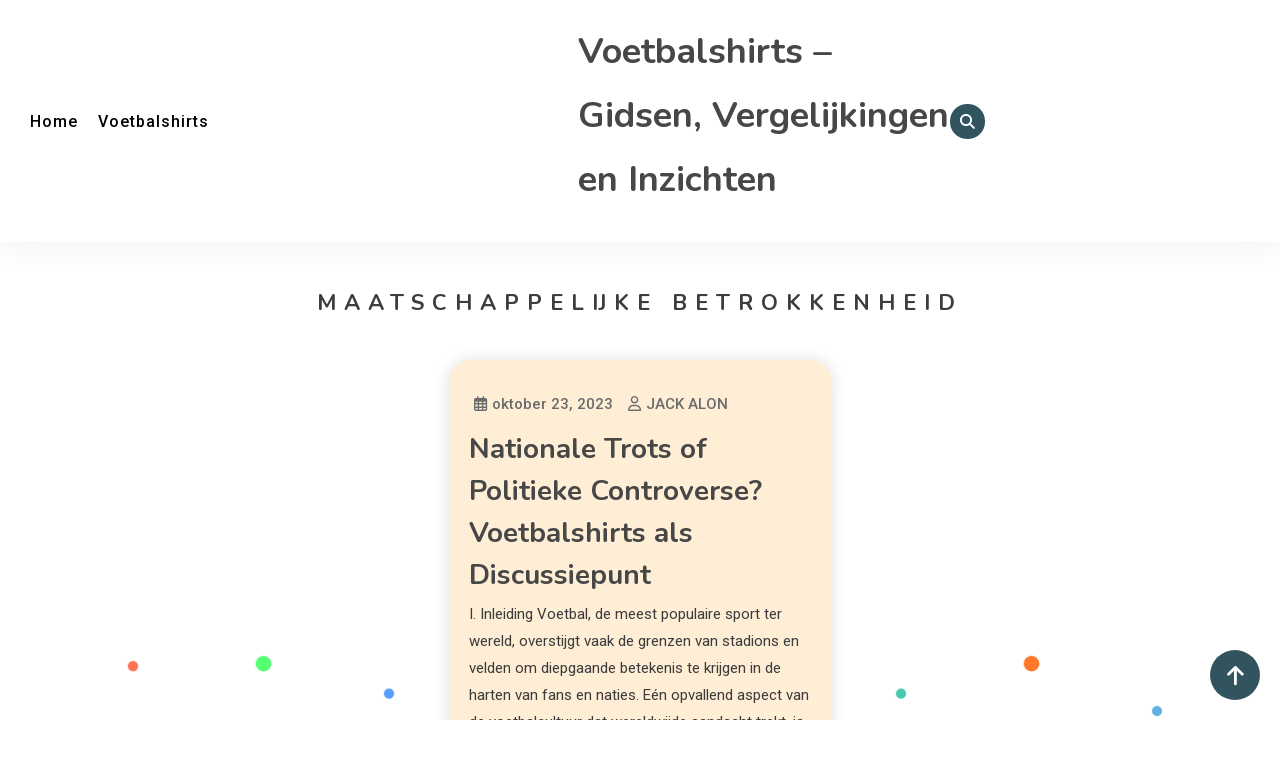

--- FILE ---
content_type: text/css
request_url: https://www.paraiyarcommunity.com/wp-content/themes/blogbuster/style.css?ver=6.9
body_size: 15190
content:
  /*!
  Theme Name:   Blogbuster
  Theme URI:    https://mysterythemes.com/wp-themes/blogbuster/
  Author:       Mystery Themes
  Author URI:   https://mysterythemes.com/
  Description:  Turn your blogging website into a smashing hit with Blogbuster. A revolutionary theme with peculiar design options and customizable features that will help you reach the pinnacle of the blogging industry. It comes with all the necessary yet unique features like Background Animations, Header, Footer and Site Layout options to help you pinnacle of your blogging journey, all the while helping you to widen your reach. The theme comprises various modernized design options that will make your content and website overall more attractive and raise your engagement rates. Overall, the Blogbuster theme boasts the intricate details that will effortlessly enhance your SEO rankings and set you apart from your competitors. The theme is optimized for seamless responsiveness, ensuring that your website retains its structure no matter the type of device your readers are using.
  Version:      1.0.3
  Tested up to: 6.8
  Requires PHP: 7.4
  License:      GNU General Public License v2 or later
  License URI:  https://www.gnu.org/licenses/old-licenses/gpl-2.0.en.html
  Text Domain:  blogbuster
  Tags:         blog, entertainment, news, grid-layout, one-column, two-columns, three-columns, four-columns, left-sidebar, right-sidebar, custom-background, custom-header, custom-logo, custom-menu, featured-images, footer-widgets, full-width-template, threaded-comments, translation-ready, rtl-language-support

  This theme, like WordPress, is licensed under the GPL.
  Use it to make something cool, have fun, and share what you've learned.

  Blogbuster is based on Underscores https://underscores.me/, (C) 2012-2020 Automattic, Inc.
  Underscores is distributed under the terms of the GNU GPL v2 or later.

  Normalizing styles have been helped along thanks to the fine work of
  Nicolas Gallagher and Jonathan Neal https://necolas.github.io/normalize.css/
  */
  /* js */


  /*--------------------------------------------------------------
  >>> TABLE OF CONTENTS:
  ----------------------------------------------------------------
  # Normalize
  # Typography
  # Elements
  # Forms
  # Navigation
  ## Links
  ## Menus
  # Accessibility
  # Alignments
  # Clearings
  # Widgets
  # Content
  ## Posts and pages
  ## Comments
  # Infinite scroll
  # Media
  ## Captions
  ## Galleries  
  # Common Css
  # Menu CSS
  # Sidebar layout css
  # Social icon elements 
  ## Social Icon Official Color CSS
  # Search form activate
  # Post article design  css 
  # Mt-single-featured-wrapper css 
  # Navigation css 
  # Archive 
  ## grid css 
  ## List css 
  ## Classic css 
  # Single  Post
  # Search No result Post css 
  # Background animation css 
  # Author admin  css
  # Related  post  css
  # Footer css
  # Error 404 page css
  # Page css
  # Scroll Up  css
  # Trending post and latest post css
  # Author css
  --------------------------------------------------------------*/

  /*--------------------------------------------------------------
  #Normalize
  --------------------------------------------------------------*/

  html,
  body,
  div,
  span,
  applet,
  object,
  iframe,
  h1,
  h2,
  h3,
  h4,
  h5,
  h6,
  p,
  blockquote,
  pre,
  a,
  abbr,
  acronym,
  address,
  big,
  cite,
  code,
  del,
  dfn,
  em,
  font,
  ins,
  kbd,
  q,
  s,
  samp,
  small,
  strike,
  strong,
  sub,
  sup,
  tt,
  var,
  dl,
  dt,
  dd,
  ol,
  ul,
  li,
  fieldset,
  form,
  label,
  legend,
  table,
  caption,
  tbody,
  tfoot,
  thead,
  tr,
  th,
  td {
    border: 0;
    font-family: inherit;
    font-size: 100%;
    font-style: inherit;
    font-weight: inherit;
    margin: 0;
    outline: 0;
    padding: 0;
    vertical-align: baseline;
  }html {
    font-size: 62.5%;
    /* Corrects text resizing oddly in IE6/7 when body font-size is set using em units http://clagnut.com/blog/348/#c790 */
    overflow-y: scroll;
    /* Keeps page centered in all browsers regardless of content height */
    -webkit-text-size-adjust: 100%;
    /* Prevents iOS text size adjust after orientation change, without disabling user zoom */
    -ms-text-size-adjust: 100%;
    /* www.456bereastreet.com/archive/201012/controlling_text_size_in_safari_for_ios_without_disabling_user_zoom/ */
  }

  *,
  *:before,
  *:after {
    /* apply a natural box layout model to all elements; see http://www.paulirish.com/2012/box-sizing-border-box-ftw/ */
    -webkit-box-sizing: border-box;
    /* Not needed for modern webkit but still used by Blackberry Browser 7.0; see http://caniuse.com/#search=box-sizing */
    -moz-box-sizing: border-box;
    /* Still needed for Firefox 28; see http://caniuse.com/#search=box-sizing */
    box-sizing: border-box;
  }

  body {
    background: #fff;
  }

  article,
  aside,
  details,
  figcaption,
  figure,
  footer,
  header,
  main,
  nav,
  section {
    display: block;
  }

  ol,
  ul,li {
    list-style: none;
  }

  table {
    border-collapse: separate;
    border-spacing: 0;
  }

  caption,
  th,
  td {
    font-weight: normal;
    text-align: left;
  }

  blockquote::before,
  q::before {
    content: "\f10d";
    font-family: "FontAwesome";
    position: absolute;
    left: -20px;
    top: -10px;
  }

  blockquote:after,
  q:after {
    content: "\f10e";
    font-family: "FontAwesome";
    position: absolute;
    right: 0;
    bottom: -10px;
  }

  blockquote,
  q {
    quotes: """";
    position: relative;
  }

  blockquote cite {
    display: block;
    font-weight: 300;
    font-size: 16px;
    margin-top: 20px;
  }

  blockquote cite::before {
    content: "-";
    margin-right: 10px;
  }

  a:focus {
    outline: 0;
  }

  a:hover,
  a:active {
    outline: 0;
  }

  a img {
    border: 0;
  }

  /*! normalize.css v8.0.1 | MIT License | github.com/necolas/normalize.css */

  /* Document
    ========================================================================== */

  /**
  * 1. Correct the line height in all browsers.
  * 2. Prevent adjustments of font size after orientation changes in iOS.
  */
  html {
    line-height: 1.15;
    -webkit-text-size-adjust: 100%;
  }

  /* Sections
    ========================================================================== */

  /**
  * Remove the margin in all browsers.
  */
  body {
    margin: 0;
  }

  /**
  * Render the `main` element consistently in IE.
  */
  main {
    display: block;
  }

  /**
  * Correct the font size and margin on `h1` elements within `section` and
  * `article` contexts in Chrome, Firefox, and Safari.
  */
  h1 {
    font-size: 2em;
    margin: 0.67em 0;
  }

  /* Grouping content
    ========================================================================== */

  /**
  * 1. Add the correct box sizing in Firefox.
  * 2. Show the overflow in Edge and IE.
  */
  hr {
    box-sizing: content-box;
    height: 0;
    overflow: visible;
  }

  /**
  * 1. Correct the inheritance and scaling of font size in all browsers.
  * 2. Correct the odd `em` font sizing in all browsers.
  */
  pre {
    font-family: monospace, monospace;
    font-size: 1em;
  }

  /* Text-level semantics
    ========================================================================== */

  /**
  * Remove the gray background on active links in IE 10.
  */
  a {
    background-color: transparent;
  }

  /**
  * 1. Remove the bottom border in Chrome 57-
  * 2. Add the correct text decoration in Chrome, Edge, IE, Opera, and Safari.
  */
  abbr[title] {
    border-bottom: none;
    text-decoration: underline;
    text-decoration: underline dotted;
  }

  /**
  * Add the correct font weight in Chrome, Edge, and Safari.
  */
  b,
  strong {
    font-weight: bolder;
  }

  /**
  * 1. Correct the inheritance and scaling of font size in all browsers.
  * 2. Correct the odd `em` font sizing in all browsers.
  */
  code,
  kbd,
  samp {
    font-family: monospace, monospace;
    font-size: 1em;
  }

  /**
  * Add the correct font size in all browsers.
  */
  small {
    font-size: 80%;
  }

  /**
  * Prevent `sub` and `sup` elements from affecting the line height in
  * all browsers.
  */
  sub,
  sup {
    font-size: 75%;
    line-height: 0;
    position: relative;
    vertical-align: baseline;
  }

  sub {
    bottom: -0.25em;
  }

  sup {
    top: -0.5em;
  }

  /* Embedded content
    ========================================================================== */

  /**
  * Remove the border on images inside links in IE 10.
  */
  img {
    border-style: none;
  }

  /* Forms
    ========================================================================== */

  /**
  * 1. Change the font styles in all browsers.
  * 2. Remove the margin in Firefox and Safari.
  */
  button,
  input,
  optgroup,
  select,
  textarea {
    font-family: inherit;
    font-size: 100%;
    line-height: 1.15;
    margin: 0;
  }

  /**
  * Show the overflow in IE.
  * 1. Show the overflow in Edge.
  */
  button,
  input {
    overflow: visible;
  }

  /**
  * Remove the inheritance of text transform in Edge, Firefox, and IE.
  * 1. Remove the inheritance of text transform in Firefox.
  */
  button,
  select {
    text-transform: none;
  }

  /**
  * Correct the inability to style clickable types in iOS and Safari.
  */
  button,
  [type="button"],
  [type="reset"],
  [type="submit"] {
    -webkit-appearance: button;
  }

  /**
  * Remove the inner border and padding in Firefox.
  */
  button::-moz-focus-inner,
  [type="button"]::-moz-focus-inner,
  [type="reset"]::-moz-focus-inner,
  [type="submit"]::-moz-focus-inner {
    border-style: none;
    padding: 0;
  }

  /**
  * Restore the focus styles unset by the previous rule.
  */
  button:-moz-focusring,
  [type="button"]:-moz-focusring,
  [type="reset"]:-moz-focusring,
  [type="submit"]:-moz-focusring {
    outline: 1px dotted ButtonText;
  }

  /**
  * Correct the padding in Firefox.
  */
  fieldset {
    padding: 0.35em 0.75em 0.625em;
  }

  /**
  * 1. Correct the text wrapping in Edge and IE.
  * 2. Correct the color inheritance from `fieldset` elements in IE.
  * 3. Remove the padding so developers are not caught out when they zero out
  *    `fieldset` elements in all browsers.
  */
  legend {
    box-sizing: border-box;
    color: inherit;
    display: table;
    max-width: 100%;
    padding: 0;
    white-space: normal;
  }

  /**
  * Add the correct vertical alignment in Chrome, Firefox, and Opera.
  */
  progress {
    vertical-align: baseline;
  }

  /**
  * Remove the default vertical scrollbar in IE 10+.
  */
  textarea {
    overflow: auto;
  }

  /**
  * 1. Add the correct box sizing in IE 10.
  * 2. Remove the padding in IE 10.
  */
  [type="checkbox"],
  [type="radio"] {
    box-sizing: border-box;
    padding: 0;
  }

  /**
  * Correct the cursor style of increment and decrement buttons in Chrome.
  */
  [type="number"]::-webkit-inner-spin-button,
  [type="number"]::-webkit-outer-spin-button {
    height: auto;
  }

  /**
  * 1. Correct the odd appearance in Chrome and Safari.
  * 2. Correct the outline style in Safari.
  */
  [type="search"] {
    -webkit-appearance: textfield;
    outline-offset: -2px;
  }

  /**
  * Remove the inner padding in Chrome and Safari on macOS.
  */
  [type="search"]::-webkit-search-decoration {
    -webkit-appearance: none;
  }

  /**
  * 1. Correct the inability to style clickable types in iOS and Safari.
  * 2. Change font properties to `inherit` in Safari.
  */
  ::-webkit-file-upload-button {
    -webkit-appearance: button;
    font: inherit;
  }

  /* Interactive
    ========================================================================== */

  /*
  * Add the correct display in Edge, IE 10+, and Firefox.
  */
  details {
    display: block;
  }

  /*
  * Add the correct display in all browsers.
  */
  summary {
    display: list-item;
  }

  /* Misc
    ========================================================================== */

  /**
  * Add the correct display in IE 10+.
  */
  template {
    display: none;
  }

  /**
  * Add the correct display in IE 10.
  */
  [hidden] {
    display: none;
  }

  /* Box sizing
  --------------------------------------------- */

  /* Inherit box-sizing to more easily change it's value on a component level.
  @link http://css-tricks.com/inheriting-box-sizing-probably-slightly-better-best-practice/ */
  *,
  *::before,
  *::after {
    box-sizing: inherit;
  }

  html {
    box-sizing: border-box;
  }

  /*--------------------------------------------------------------
  # Base
  --------------------------------------------------------------*/
  /*--------------------------------------------------------------
      Typography
      --------------------------------------------------------------*/
  body,
  button,
  input,
  select,
  textarea {
    color: #3b3b3b;
    font-family: "Roboto", sans-serif;
    font-size: 15px;
    line-height: 1.8;
    font-weight: 400;
  }

  h1,
  h2,
  h3,
  h4,
  h5,
  h6 {
    clear: both;
    font-weight: normal;
    font-family: "Nunito", sans-serif;
    line-height: 1.5;
    margin-bottom: 15px;
    color: #3d3d3d;
    font-weight: 700;
  }

  p {
    margin-bottom: 10px;
  }

  b,
  strong {
    font-weight: bold;
  }

  dfn,
  cite,
  em,
  i {
    font-style: italic;
  }

  blockquote {
    margin: 0 20px;
    font-size: 20px;
    font-style: italic;
    font-family: "Roboto", sans-serif;
    font-weight: 300;
  }

  address {
    margin: 0 0 15px;
  }

  pre {
    background: #eee;
    font-family: "Courier 10 Pitch", Courier, monospace;
    font-size: 15px;
    font-size: 1.5rem;
    line-height: 1.6;
    margin-bottom: 1.6em;
    max-width: 100%;
    overflow: auto;
    padding: 1.6em;
  }

  code,
  kbd,
  tt,
  var {
    font: 15px Monaco, Consolas, "Andale Mono", "DejaVu Sans Mono", monospace;
  }

  abbr,
  acronym {
    border-bottom: 1px dotted #666;
    cursor: help;
  }

  mark,
  ins {
    background: #fff9c0;
    text-decoration: none;
  }

  sup,
  sub {
    font-size: 75%;
    height: 0;
    line-height: 0;
    position: relative;
    vertical-align: baseline;
  }

  sup {
    bottom: 1ex;
  }

  sub {
    top: 0.5ex;
  }

  small {
    font-size: 75%;
  }

  big {
    font-size: 125%;
  }

  h1 {
    font-size: 36px;
  }

  h2 {
    font-size: 30px;
  }

  h3 {
    font-size: 26px;
  }

  h4 {
    font-size: 20px;
  }

  h5 {
    font-size: 18px;
  }

  h6 {
    font-size: 16px;
  }


  /*--------------------------------------------------------------
  # Elements
  --------------------------------------------------------------*/
  html {
  box-sizing: border-box;
  }

  *,
  *:before,
  *:after {
  /* Inherit box-sizing to make it easier to change the property for components that leverage other behavior; see https://css-tricks.com/inheriting-box-sizing-probably-slightly-better-best-practice/ */
  box-sizing: inherit;
  }

  body {
  background: #fff;
  /* Fallback for when there is no custom background color defined. */
  }
  /*--------------------------------------------------------------
    Elements
    --------------------------------------------------------------*/
    hr {
      background-color: #ccc;
      border: 0;
      height: 1px;
      margin-bottom: 15px;
    }

    ul {
      list-style: disc;
    }
    
    ol {
      list-style: decimal;
    }
    
    li>ul,
    li>ol {
      margin-bottom: 0;
      margin-left: 15px;
    }
    
    dt {
      font-weight: bold;
    }
    
    dd {
      margin: 0 15px 15px;
    }
    
    img {
      height: 100%;
      /* Make sure images are scaled correctly. */
      max-width: 100%;
      object-fit: cover;
      /* Adhere to container width. */
      vertical-align: middle;
      width: 100%;
    }
    
    figure {
      margin: 0;
    }
    
    table {
      margin: 0 0 15px;
      width: 100%;
      border-collapse: collapse;
    }
    
    th {
      font-weight: bold;
      border: 1px solid #ccc;
      padding: 5px 10px;
    }
    
    td {
      border: 1px solid #ccc;
      padding: 5px 10px;
    }

  /*--------------------------------------------------------------
  # Forms
  --------------------------------------------------------------*/
  button,
  input[type="button"],
  input[type="reset"],
  input[type="submit"] {
  border: 1px solid;
  border-color: #ccc #ccc #bbb;
  border-radius: 3px;
  background: #e6e6e6;
  color: rgba(0, 0, 0, 0.8);
  font-size: 12px;
  font-size: 0.75rem;
  line-height: 1;
  padding: .6em 1em .4em;
  }

  button:hover,
  input[type="button"]:hover,
  input[type="reset"]:hover,
  input[type="submit"]:hover {
  border-color: #ccc #bbb #aaa;
  }

  button:active,
  button:focus,
  input[type="button"]:active,
  input[type="button"]:focus,
  input[type="reset"]:active,
  input[type="reset"]:focus,
  input[type="submit"]:active,
  input[type="submit"]:focus {
  border-color: #aaa #bbb #bbb;
  }

  input[type="text"],
  input[type="email"],
  input[type="url"],
  input[type="password"],
  input[type="search"],
  input[type="number"],
  input[type="tel"],
  input[type="range"],
  input[type="date"],
  input[type="month"],
  input[type="week"],
  input[type="time"],
  input[type="datetime"],
  input[type="datetime-local"],
  input[type="color"],
  textarea {
  color: #666;
  border: 1px solid #ccc;
  border-radius: 3px;
  padding: 3px;
  }

  input[type="text"]:focus,
  input[type="email"]:focus,
  input[type="url"]:focus,
  input[type="password"]:focus,
  input[type="search"]:focus,
  input[type="number"]:focus,
  input[type="tel"]:focus,
  input[type="range"]:focus,
  input[type="date"]:focus,
  input[type="month"]:focus,
  input[type="week"]:focus,
  input[type="time"]:focus,
  input[type="datetime"]:focus,
  input[type="datetime-local"]:focus,
  input[type="color"]:focus,
  textarea:focus {
  color: #111;
  outline: 1px solid #e1e1e1;
  box-shadow: 0 0 5px rgb(0, 0, 0, 0.2);
  }

  select {
  border: 1px solid #ccc;
  }

  textarea {
  width: 100%;
  }

  .fas{
  font-family: 'font-awesome';
  font-weight: 400;
  font-style: normal;
  font-variant: normal;
  line-height: 1;
  text-rendering: auto;
  display: inline-block;
  text-transform: none;
  speak: none;
  }

  /*--------------------------------------------------------------
  # Navigation
  --------------------------------------------------------------*/
  /*--------------------------------------------------------------
  ## Links
  --------------------------------------------------------------*/
  a {
  color: #484747;
  text-decoration: none;
  transition: all 0.3s ease-in-out;
  -webkit-transition: all 0.3s ease-in-out;
  -moz-transition: all 0.3s ease-in-out;
  }

  a:hover,
  a:focus,
  a:active {
  color: midnightblue;
  }

  a:focus {
  outline: thin dotted;
  }

  a:hover,
  a:active {
  outline: 0;
  }
  /* Forms
  --------------------------------------------- */
  button,
  input[type="button"],
  input[type="reset"],
  input[type="submit"] {
  border: 1px solid;
  border-color: #ccc #ccc #bbb;
  border-radius: 3px;
  background-color: #e6e6e6;
  color: rgba(0, 0, 0, 0.8);
  line-height: 1;
  padding: 0.6em 1em 0.4em;
  }

  .form-submit .submit{
  color:#fff;
  }

  button:hover,
  input[type="button"]:hover,
  input[type="reset"]:hover,
  input[type="submit"]:hover {
  border-color: #ccc #bbb #aaa;
  }

  button:active,
  button:focus,
  input[type="button"]:active,
  input[type="button"]:focus,
  input[type="reset"]:active,
  input[type="reset"]:focus,
  input[type="submit"]:active,
  input[type="submit"]:focus {
  border-color: #aaa #bbb #bbb;
  }

  input[type="text"],
  input[type="email"],
  input[type="url"],
  input[type="password"],
  input[type="search"],
  input[type="number"],
  input[type="tel"],
  input[type="range"],
  input[type="date"],
  input[type="month"],
  input[type="week"],
  input[type="time"],
  input[type="datetime"],
  input[type="datetime-local"],
  input[type="color"],
  textarea {
  color: #666;
  border: 1px solid #ccc;
  border-radius: 20px 0px 0px 20px;
  padding: 3px;
  width: 100%;
  box-shadow: 0 0 3px rgb(5 5 5 / 19%);
  }

  input[type="text"]:focus,
  input[type="email"]:focus,
  input[type="url"]:focus,
  input[type="password"]:focus,
  input[type="search"]:focus,
  input[type="number"]:focus,
  input[type="tel"]:focus,
  input[type="range"]:focus,
  input[type="date"]:focus,
  input[type="month"]:focus,
  input[type="week"]:focus,
  input[type="time"]:focus,
  input[type="datetime"]:focus,
  input[type="datetime-local"]:focus,
  input[type="color"]:focus,
  textarea:focus {
  color: #111;
  }

.post-edit-link:focus{
	background-color:#fff;
}

  select {
  border: 1px solid #ccc;
  }

  textarea {
  width: 100%;
  }

  /*--------------------------------------------------------------
  ## Menus
  --------------------------------------------------------------*/

  .site-main .comment-navigation,
  .site-main .posts-navigation,
  .site-main .post-navigation {
  margin: 50px 0 1.5em;
  overflow: hidden;
  }

  .comment-navigation .nav-previous,
  .posts-navigation .nav-previous,
  .post-navigation .nav-previous {
  float: left;
  width: 50%;
  }

  .comment-navigation .nav-next,
  .posts-navigation .nav-next,
  .post-navigation .nav-next {
  float: right;
  text-align: right;
  width: 50%;
  }


  /*--------------------------------------------------------------
  # Accessibility
  --------------------------------------------------------------*/


  /* Text meant only for screen readers. */

  .screen-reader-text {
  border: 0;
  clip: rect(1px, 1px, 1px, 1px);
  clip-path: inset(50%);
  height: 1px;
  margin: -1px;
  overflow: hidden;
  padding: 0;
  position: absolute !important;
  width: 1px;
  word-wrap: normal !important;
  /* Many screen reader and browser combinations announce broken words as they would appear visually. */
  }

  .screen-reader-text:focus {
  background-color: #f1f1f1;
  border-radius: 3px;
  box-shadow: 0 0 2px 2px rgba(0, 0, 0, 0.6);
  clip: auto !important;
  clip-path: none;
  color: #21759b;
  display: block;
  font-size: 14px;
  font-size: 0.875rem;
  font-weight: bold;
  height: auto;
  left: 5px;
  line-height: normal;
  padding: 15px 23px 14px;
  text-decoration: none;
  top: 5px;
  width: auto;
  z-index: 100000;
  /* Above WP toolbar. */
  }


  /* Do not show the outline on the skip link target. */

  #content[tabindex="-1"]:focus {
  outline: 0;
  }


  /*--------------------------------------------------------------
  # Alignments
  --------------------------------------------------------------*/

  .alignleft {
  display: inline;
  float: left;
  margin-right: 1.5em;
  margin-bottom: 1.5em;
  }

  .alignright {
  display: inline;
  float: right;
  margin-left: 1.5em;
  margin-bottom: 1.5em;
  }

  .aligncenter {
  clear: both;
  display: block;
  margin-left: auto;
  margin-right: auto;
  margin-bottom: 1.5em;
  }


  /*--------------------------------------------------------------
  # Clearings
  --------------------------------------------------------------*/

  .clear:before,
  .clear:after,
  .entry-content:before,
  .entry-content:after,
  .comment-content:before,
  .comment-content:after,
  .site-header:before,
  .site-header:after,
  .site-content:before,
  .site-content:after,
  .site-footer:before,
  .site-footer:after,
  .mt-container:before,
  .mt-container:after {
  content: "";
  display: table;
  table-layout: fixed;
  }

  .clear:after,
  .entry-content:after,
  .comment-content:after,
  .site-header:after,
  .site-content:after,
  .site-footer:after,  .mt-container:before,
  .mt-container:after {
  clear: both;
  }

  /*--------------------------------------------------------------
  # Widgets
  --------------------------------------------------------------*/

  .widget {
  margin: 0 0 1.5em;
  /* Make sure select elements fit in widgets. */
  }

  .widget select {
  max-width: 100%;
  }

  .footer-widgets-wrapper .blogbuster-social-icon-wrap,
  .widget-area .blogbuster-social-icon-wrap {
    float: none;
  }

  /*--------------------------------------------------------------
  Default widget css
  --------------------------------------------------------------*/
  .widget_archive ul,
  .widget_categories ul,
  .widget_recent_entries ul,
  .widget_meta ul,
  .widget_recent_comments ul,
  .widget_rss ul,
  .widget_pages ul,
  .widget_nav_menu ul,
  .wp-block-latest-posts,
  .wp-block-archives,
  .wp-block-categories,
  .wp-block-page-list,
  .wp-block-latest-comments {
  list-style: outside none none;
  margin: 0;
  }

  .wp-block-page-list ul {
  list-style: outside none none;
  }

  .widget_archive li,
  .widget_categories li,
  .widget_recent_entries li,
  .widget_meta li,
  .widget_recent_comments li,
  .widget_rss li,
  .widget_pages li,
  .widget_nav_menu li,
  .wp-block-latest-posts li,
  .wp-block-archives li,
  .wp-block-categories li,
  .wp-block-page-list li,
  .wp-block-latest-comments li {
  border-bottom: 1px solid rgba(255, 255, 255, 0.1);
  margin-bottom: 5px;
  padding-bottom: 5px;
  }

  .widget_archive li:last-child,
  .widget_categories li:last-child,
  .widget_recent_entries li:last-child,
  .widget_meta li:last-child,
  .widget_recent_comments li:last-child,
  .widget_rss li:last-child,
  .widget_pages li:last-child,
  .widget_nav_menu li:last-child,
  .wp-block-latest-posts li:last-child,
  .wp-block-archives li:last-child,
  .wp-block-categories li:last-child,
  .wp-block-page-list li:last-child {
  border: none;
  padding-bottom: 0;
  margin-bottom: 0;
  }

  .widget_archive a,
  .widget_categories a,
  .widget_recent_entries a,
  .widget_meta a,
  .widget_recent_comments li,
  .widget_rss li,
  .widget_pages li a,
  .widget_nav_menu li a,
  .wp-block-latest-posts li a,
  .wp-block-archives li a,
  .wp-block-categories li a,
  .wp-block-page-list li a,
  .wp-block-latest-comments li {
  color: #333333;
  font-size: 14px;
  line-height: 32px;
  padding-left: 30px;
  position: relative;
  -webkit-transition: color 0.3s ease;
  -moz-transition: color 0.3s ease;
  -ms-transition: color 0.3s ease;
  -o-transition: color 0.3s ease;
  transition: color 0.3s ease;
  display: inline-block;
  }

  .widget a:hover,
  .widget a:hover::before,
  .widget li:hover::before,
  .site-info .widget a:hover {
  color: #960505;
  }

  .widget_archive a::before,
  .widget_categories a::before,
  .widget_recent_entries a::before,
  .widget_meta a::before,
  .widget_recent_comments li::before,
  .widget_rss li:before,
  .widget_pages li a:before,
  .widget_nav_menu li a:before,
  .wp-block-latest-posts li a:before,
  .wp-block-archives li a:before,
  .wp-block-categories li a:before,
  .wp-block-page-list li a:before,
  .wp-block-latest-comments li:before {
  color: #afb4bd;
  content: "\f187";
  font-family: "FontAwesome";
  font-size: 18px;
  left: 0;
  position: absolute;
  top: 0px;
  -webkit-transition: color 0.3s ease;
  -moz-transition: color 0.3s ease;
  -ms-transition: color 0.3s ease;
  -o-transition: color 0.3s ease;
  transition: color 0.3s ease;
  }

  .widget_categories a::before,
  .wp-block-categories li a:before {
    content: "\f07b";
    font-family: "FontAwesome";
  }

  .widget_recent_entries a::before,
  .wp-block-latest-posts li a:before {
    content: "\f04e";
    font-family: "FontAwesome";
  }

  .widget_meta a::before,
  .widget_nav_menu li a:before {
    content: "\f105";
    font-family: "FontAwesome";
  }

  .widget_recent_comments li::before,
  .wp-block-latest-comments li:before {
    content: "\f086";
    font-family: "FontAwesome";
    top: 0;
  }

  .widget_rss li::before {
    content: "\f09e";
    font-family: "FontAwesome";
    top: 0;
  }

  .widget_pages li a:before,
  .wp-block-page-list li a:before {
    content: "\f1ea";
    font-family: "FontAwesome";
    top: 0;
  }

  .widget_search .search-field {
  width: 75%;
  float: left;
  }

  .widget_search .search-submit {
  height: 36px;
  width: 25%;
  background: #e53935;
  border-color: #e53935;
  color: #ffffff;
  }

  .widget_recent_entries .post-date {
  color: #8f8f8f;
  display: block;
  font-size: 11px;
  margin-top: -5px;
  padding-left: 24px;
  }

  .widget_nav_menu .sub-menu {
  margin: 10px 0 0 10px;
  }

  .widget_nav_menu li::before {
  top: 0;
  }

  .widget_search::after {
  clear: both;
  content: "";
  display: table;
  }

  .widget_search .search-field {
  width: 75%;
  float: left;
  }

  .widget_search .search-submit,
  .widget_search .search-submit:hover {
  height: 36px;
  width: 25%;
  background: #e53935;
  border-color: #e53935;
  color: #ffffff;
  padding: 0;
  }

  .widget_tag_cloud .tagcloud a,
  .widget_tag_cloud a {
  color: #909090;
  font-size: 14px !important;
  border: 1px solid #cfcfcf;
  padding: 1px 10px;
  display: inline-block;
  margin: 0 5px 10px 0;
  border-radius: 2px;
  }

  .widget_tag_cloud .tagcloud a:hover,
  .widget.widget_tag_cloud a:hover {
  background: #e53935;
  color: #fff;
  border-color: #e53935;
  }

  .wp-block-search__button {
    background: #333;
    border: none;
    width: 80px;
    font-size: 15px;
    margin: 0;
    border-radius: 0px 20px 20px 0px;
    height: 36px;
    color: #ffffff;
  }

  .widget-area .widget {
  margin: 0 0 40px;
  border-radius:20px;
  }

  #secondary .widget .widget-title, .wp-block-heading,.widget-title, .mt-related-post-title,.wp-block-search__label {
  font-size: 24px;
  padding: 10px 0px;
  text-transform: uppercase;
  letter-spacing: 2px;
  font-weight: 600;
  }

  /*--------------------------------------------------------------
  # Content
  --------------------------------------------------------------*/



  /*--------------------------------------------------------------
  Posts and pages
  --------------------------------------------------------------*/
  .sticky {
    display: block;
  }

  .site-title{
    font-size: 36px;
  }

  h1.entry-title {
    color: #353535;
    font-weight: 700;
    padding-bottom: 0;
    text-transform: capitalize;
  }


  .hentry {
    margin: 0 0 15px;
  }

  .single .byline,
  .group-blog .byline,
  .posted-on,
  .blog-author,
  .blog-cat {
    display: inline;
    font-family: "Roboto", sans-serif;
    font-size: 16px;
    font-weight: 600;
  }

  .entry-cat a {
    font-size: 13px;
  }

  .posted-on a {
    position: relative;
    color: #333;
  }

  .entry-cat .cat-links a,
  .entry-meta a {
    color: #333;
  }

  .byline a {
    color: #333;
  }

  .entry-cat .cat-links a:hover,
  .entry-cat a:hover,
  .byline a:hover,
  .posted-on a:hover,
  .entry-meta span:hover::before {
    color: #960505;
  }

  .cat-links {
    display: inline-block;
  }

  .cat-links:before {
    content: "\f07c";
    font-family: FontAwesome;
    font-style: normal;
    margin-right: 5px;
  }

  .comments-link {
    float: right;
  }

  .posted-on:before {
    content: "\ec45";
    font-style: normal;
    margin-right: 5px;
  }

  .comments-link:before,
  .post-comment:before {
    content: "\f075";
    font-family: FontAwesome;
    font-style: normal;
    margin-right: 5px;
  }

  .byline:before {
    content: "\f007";
    font-family: FontAwesome;
    font-style: normal;
    margin-right: 5px;
  }

  .tags-links:before {
    content: "\23";
    font-family: FontAwesome;
    font-style: normal;
  }

  .page-content,
  .entry-content,
  .entry-summary {
    margin: 15px 0 0;
  }

  .page-content a,
  .entry-content a,
  .entry-summary a {
    text-decoration: underline;
  }

  .page-links {
    clear: both;
    margin: 0 0 15px;
  }

  .edit-link .post-edit-link:before {
    content: "\f040";
    font-family: FontAwesome;
    margin-right: 5px;
  }

  #blog-post article.hentry,
  .search article.hentry,
  .archive article.hentry,
  .tag article.hentry,
  .category article.hentry,
  .blog article.hentry {
    margin-bottom: 40px;
  }

  .blog article.hentry:first-child {
    margin-top: 30px;
  }

  .home article.hentry:first-child {
    margin-top: 0px;
  }

  .updated {
    display: none;
  }

  .published.updated {
    display: inline-block;
  }

  .entry-footer a {
    color: #666666;
  }

  .entry-footer a:hover {
    color: #e53935;
  }



  /*--------------------------------------------------------------
  Comments
  --------------------------------------------------------------*/
  #comments {
    margin-top: 30px;
  }

  .comment-content a {
    word-wrap: break-word;
  }

  .bypostauthor {
    display: block;
  }

  #comments h2.comments-title {
    color: #333;
    display: inline-block;
    font-size: 22px;
    font-style: normal;
    font-weight: 700;
    margin: 15px 0;
    padding: 8px 15px;
  }

  #comments h3 {
    margin: 0 0 10px;
    color: #141414;
    font-weight: 600;
    display: inline-block;
    line-height: 22px;
    font-size: 18px;
  }

  #commentform label {
    display: inline-block;
  }

  textarea#comment {
    width: 100%;
    height: 150px;
  }

  .comment-form-cookies-consent label {
    margin-left: 14px;
  }

  /*Comment Lists*/

  .comments-area ol {
    margin: 0;
    padding: 0;
    list-style: none;
  }

  .comments-area ol.children {
    margin: 0 0 0 15px;
  }

  .comment-list .comment-body {
    padding: 20px;
    margin-bottom: 20px;
    background: none;
    border: 1px solid #e1e1e1;
    text-align: left;
  }

  .comment-author img {
    vertical-align: text-top;
    margin-right: 15px;
    border: 1px solid #e1e1e1;
    padding: 3px;
  }

  .comment-author {
    float: none;
    width: 12%;
  }

  .comment-metadata {
    font-size: 12px;
  }

  .comment-content {
    margin-top: 10px;
  }

  .comment-author .fn {
    font-style: normal;
    font-size: 16px;
    text-transform: capitalize;
    font-weight: bold;
  }

  .comment-author .fn .url {
    color: #333;
    padding: 0;
    font-size: 16px;
  }

  .comment-author .fn .url:hover {
    color: #960505;
  }

  .comment-author .says {
    display: none;
  }

  .commentmetadata {
    float: right;
    font-weight: normal;
    font-size: 12px;
    font-style: italic;
    font-weight: 300;
  }

  .comment-metadata a {
    color: #969696;
  }

  .commentmetadata .comment-edit-link {
    color: #e53935;
  }

  .commentmetadata+.clear {
    margin-bottom: 20px;
  }

  .reply .comment-reply-link {
    background: none repeat scroll 0 0 #960505;
    color: #ffffff;
    font-size: 12px;
    line-height: 20px;
    padding: 2px 10px;
    display: inline-block;
  }

  .reply .comment-reply-link:hover {
    background: none repeat scroll 0 0 #050505;
  }

  #respond {
    padding: 20px;
    margin: 20px 0 0;
    color: #141414;
    border: 1px solid #e1e1e1;
    background: #fafafa;
  }

  #commentform .form-submit {
    margin-bottom: 0;
  }

  #cancel-comment-reply-link {
    font-style: italic;
    color: #960505;
  }

  #cancel-comment-reply-link:before {
    font-family: "FontAwesome";
    content: "\f127";
    margin: 0 5px 0 20px;
    font-style: normal;
    color: #960505;
  }


  .logged-in-as a {
    color: #960505;
  }

  .edit-link a {
    color: #960505;
  }


  /*--------------------------------------------------------------
  # Infinite scroll
  --------------------------------------------------------------*/


  /* Globally hidden elements when Infinite Scroll is supported and in use. */

  .infinite-scroll .posts-navigation,
  .infinite-scroll.neverending .site-footer {
  /* Theme Footer (when set to scrolling) */
  display: none;
  }


  /* When Infinite Scroll has reached its end we need to re-display elements that were hidden (via .neverending) before. */

  .infinity-end.neverending .site-footer {
  display: block;
  }

  #infinite-footer {
  display: none;
  }

  /*--------------------------------------------------------------
  # Media
  --------------------------------------------------------------*/

  .page-content .wp-smiley,
  .entry-content .wp-smiley,
  .comment-content .wp-smiley {
  border: none;
  margin-bottom: 0;
  margin-top: 0;
  padding: 0;
  }


  /* Make sure embeds and iframes fit their containers. */

  embed,
  iframe,
  object {
  max-width: 100%;
  }


  /* Make sure logo link wraps around logo image. */

  .custom-logo-link {
  display: inline-block;
  }

  /*--------------------------------------------------------------
  ## Captions
  --------------------------------------------------------------*/

  .wp-caption {
  margin-bottom: 1.5em;
  max-width: 100%;
  }

  .wp-caption img[class*="wp-image-"] {
  display: block;
  margin-left: auto;
  margin-right: auto;
  }

  .wp-caption .wp-caption-text {
  margin: 0.8075em 0;
  }

  .wp-caption-text {
  text-align: center;
  }


  /*--------------------------------------------------------------
  ## Galleries
  --------------------------------------------------------------*/

  .gallery {
  margin-bottom: 1.5em;
  margin-left: -2%;
  }

  .gallery-item {
  display: inline-block;
  text-align: center;
  vertical-align: top;
  width: 100%;
  margin-bottom: 3%;
  margin-left: 2%;
  }

  .site-main .gallery a img {
  max-width: none;
  width: 100%;
  }

  .gallery-columns-2 .gallery-item {
  max-width: 50%;
  }

  .gallery-columns-3 .gallery-item {
  max-width: 33.33%;
  }

  .gallery-columns-4 .gallery-item {
  max-width: 25%;
  }

  .gallery-columns-5 .gallery-item {
  max-width: 20%;
  }

  .gallery-columns-6 .gallery-item {
  max-width: 16.66%;
  }

  .gallery-columns-7 .gallery-item {
  max-width: 14.28%;
  }

  .gallery-columns-8 .gallery-item {
  max-width: 12.5%;
  }

  .gallery-columns-9 .gallery-item {
  max-width: 11.11%;
  }

  .gallery-caption {
  display: block;
  }


  /*--------------------------------------------------------------
  ## Common Css
  --------------------------------------------------------------*/

  .mt-container {
  margin: 0 auto;
  width: 1300px;
  }

  .mt-flex{
  display: flex;
  align-items: center;
  }

  .mt-clearfix:after {
  content: "";
  display: table;
  clear: both;
  }

  .post-bg-image.cover-image {
  background-size: cover;
  background-repeat: no-repeat;
  background-position: center center;
  }

  .entry-thumbnail .post-thumb {
  line-height: 0;
  margin-top: 0;
  margin-bottom: 0;
  }

  .entry-footer {
  margin-top: 15px;
  }

  a {
  text-decoration: none;
  transition: 0.2s;
  }

  html,
  body {
  overflow-x: hidden;
  }

  .edit-link a {
  background-color: #ff6e6e;
  color: #ffffff;
  font-size: 14px;
  box-shadow: 0 0 5px rgb(0 0 0 / 21%);
  padding: 5px 15px;
  }

  .edit-link a:hover {
  background: #555;
  color: #fff;
  }

  .entry-footer .edit-link a:hover {
    color:#fff;
  }

  span.mt-drop-cap {
  font-size: 50px;
  font-weight: 700;
  line-height: 15px;
  padding: 5px;
  }

  .page p {
  margin-bottom: 15px;
  }

  .single-post .entry-content .wp-block-gallery figcaption {
  color: #fff;
  font-style: normal;
  padding: 40px 10px 9px;
  }

  .page .content-area {
  margin-bottom: 30px;
  }

  .blogbuster-site-layout--boxed #page {
  max-width: 1360px;
  margin: 0 auto;
  background: #fff;
  }

  body.blogbuster-site-layout--boxed {
  background: #f2f2f2;
  }

  .item-title a,
  .entry-title {
  font-size: 20px;
  line-height: 1.6;
  }

  .entry-title a {
    position: relative;
    display: inline;
    background-image: linear-gradient(currentColor, currentColor);
    background-size: 0% 1px;
    background-repeat: no-repeat;
    background-position: center bottom;
    transition: background-size 0.5s ease-out;
    text-decoration: none;
    line-height: 1.5;
  }
  
  .entry-title a:hover {
    background-size: 100% 1px;
  }
  
  .entry-title, .entry-meta {
  margin: 10px 0px;
  }

  .home #primary .entry-content {
  font-size: 15px;
  font-weight: 300;
  line-height: 2;
  margin: 0px 0 10px;
  }

  .published::before {
  content: "\f073";
  font-family: "Font Awesome 5 Free";
  margin-right: 5px;
  }

  .author::before {
  content: "\f007";
  font-family: "Font Awesome 5 Free";
  margin-right: 5px;
  }

  .published, .author {
  vertical-align: top;
  display: inline-block;
  font-size: 14px;
  font-weight: 500;
  color: #6b6b6b;
  }

  .author a{
  color:#6b6b6b;
  }

  span.posted-on, span.byline, .single span.byline{
  font-size: 0px;
  }

  .entry-meta >span {
  margin-right: 10px;
  }
  /*--------------------------------------------------------------
  Sidebar layout css
  --------------------------------------------------------------*/

  #primary,
  .home.blog #primary {
  float: left;
  width: 70%;
  }

  #secondary,
  .home.blog #secondary {
  float: right;
  width: 27%;
  }

  #left-secondary, .home.blog #left-secondary{
    float: left;
    width: 27%;
  }

  .home.page-template-template-home #primary,
  .home.page-template-template-home #secondary,
  .error404 #primary {
  float: none;
  width: 100%;
  }

  .left-sidebar #primary,
  .home.left-sidebar #primary {
  float: right;
  }

  .left-sidebar #secondary,
  .home.left-sidebar #secondary {
  float: left;
  }

  .no-sidebar #primary,
  .home.blog.no-sidebar #primary {
  float: none;
  width: 100%;
  margin: 0 auto;
  }

  .no-sidebar-center #primary,
  .home.blog.no-sidebar-center #primary {
  float: none;
  width: 90%;
  margin: 0 auto;
  }

  .no-sidebar #secondary,
  .no-sidebar-center #secondary,
  .no-sidebar #left-secondary,
  .no-sidebar-center #left-secondary , 
  .right-sidebar #left-secondary, .home.blog.right-sidebar #left-secondary{
  display: none;
  }

  .both-sidebar #left-secondary, .home.blog.both-sidebar #left-secondary {
    float: left;
    width: 23%;
  }

  .both-sidebar #secondary, .home.blog.both-sidebar #secondary {
    float: right;
    width: 23%;
  }

  .both-sidebar #primary, .home.blog.both-sidebar #primary {
    float: left;
    width: 50%;
    margin-left: 2% !important;
  }


  .widget .author,
  .widget .posted-on a::before {
  display: none;
  }


  .single.blogbuster-site-layout--separate #primary article, .blogbuster-site-layout--separate .widget-area .widget,  
  .blogbuster-site-layout--separate .blogbuster-author-container{
    box-shadow: 0 0 15px rgba(0, 0, 0, 0.13);
    padding: 20px;
    border-radius:20px;
    background: #fff;
  }

   .blogbuster-site-layout--separate #colophon .widget-area .widget{
    background: transparent;
   }

  .blogbuster-site-layout--separate #primary article{
    box-shadow: 0 0 15px rgba(0, 0, 0, 0.13);
  }

  .blogbuster-site-layout--separate.page #primary article{
    padding:20px;
  }

  /*--------------------------------------------------------------
  Menu CSS
  --------------------------------------------------------------*/
  .header-main-wrapper {
    background-color: #fff;
    z-index: 9999;
    position: relative;
    padding: 20px 0px;
  }

  #masthead{
    box-shadow: 0 0 35px rgb(0 0 0 / 7%);
  }

  #content{
    margin-top:30px;
  }

  #site-navigation ul li a.mt-sub-menu-toggle {
    display: none;
  }

  .responsive-header-wrapper{
  display: none;
  }

  .header-main-wrapper .mt-menu-toggle{
    display: none;
  }

  .mt-menu-toggle a {
  color: #333;
  }

  .mt-menu-toggle:hover {
  color: #EC3535;
  }

  #site-navigation{
    width:45%;
  }

  .site-branding{
    width:30%
  }

  #site-navigation ul {
    margin: 0;
    list-style: none;
    display: flex;
    flex-wrap: wrap;
  }  

  #site-navigation ul li {
    position: relative;
  }

  #site-navigation ul li a {
    color: #000;
    padding: 0 10px;
    display: block;
    font-size: 16px;
    letter-spacing: 1px;
    line-height: 55px;
    position: relative;
    font-weight: 500;
  }

  #site-navigation ul ul {
    display: block;
  }

  #site-navigation ul ul.children li a {
    line-height: 25px;
    padding: 8px 15px;
  }


  #site-navigation .menu-item-description {
    position: absolute;
    top: -14px;
    right: -20px;
    background: #B71C1C;
    line-height: 24px;
    font-size: 12px;
    padding: 0 10px;
    color: #fff;
    font-weight: 600;
    text-transform: capitalize;
    z-index: 9;
  }

  #site-navigation .menu-item-description::after {
    position: absolute;
    bottom: -3px;
    left: 0;
    content: '';
    width: 0;
    height: 0;
    border-style: solid;
    border-width: 3px 3px 0 0;
    border-color: #B71C1C transparent transparent transparent;
    -webkit-transition: all 0.3s ease;
    -o-transition: all 0.3s ease;
    transition: all 0.3s ease;
  }

  .is-sticky #site-navigation .menu-item-description {
    display: none;
  }

  #site-navigation ul.sub-menu,
  #site-navigation ul.children {
    background: #E53935 none repeat scroll 0 0;
    width: 200px;
    position: absolute;
    z-index: 99;
    left: -9999rem;
    opacity: 0;
    -webkit-transform: translateY(0.6rem);
    -ms-transform: translateY(0.6rem);
    -o-transform: translateY(0.6rem);
    transform: translateY(0.6rem);
    -webkit-transition: opacity 0.15s linear, transform 0.15s ease, left 0s 0.15s;
    -o-transition: opacity 0.15s linear, transform 0.15s ease, left 0s 0.15s;
    transition: opacity 0.15s linear, transform 0.15s ease, left 0s 0.15s;
  }

  #site-navigation ul li:hover>ul.sub-menu, #site-navigation ul li:hover>ul.children, #site-navigation ul li.focus>ul.sub-menu, #site-navigation ul li.focus>ul.children {
    left: 0;
    opacity: 1;
    -webkit-transform: translateY(0);
    -ms-transform: translateY(0);
    -o-transform: translateY(0);
    transform: translateY(0);
    -webkit-transition: opacity 0.15s linear, transform 0.15s ease, right 0s 0.15s;
    -o-transition: opacity 0.15s linear, transform 0.15s ease, right 0s 0.15s;
    transition: opacity 0.15s linear, transform 0.15s ease, right 0s 0.15s;
    box-shadow: 0 0 15px rgba(0, 0, 0, 0.13);
    border-radius: 20px;
  }

  #site-navigation ul li.focus>ul.sub-menu,
  #site-navigation ul li.focus>ul.children {
    opacity: 1;
    visibility: visible;
    -transform: scale(1);
    -webkit-transform: scale(1);
    -ms-transform: scale(1);
  }

  #site-navigation ul.sub-menu li,
  #site-navigation ul.children li {
    float: none;
    display: block;
    border-bottom: 1px solid #e1e1e1;
    margin: 0;
  }

  #site-navigation ul.sub-menu li:hover:first-child, #site-navigation ul.children li:hover:first-child ,
  #site-navigation ul.sub-menu li.current-menu-item:first-child,
  #site-navigation ul.sub-menu li.focus:first-child, #site-navigation ul.children li.focus:first-child ,
  #site-navigation ul.sub-menu li.focus.current-menu-item:first-child{
    border-radius: 18px 18px 0px 0px;
  }

  #site-navigation ul.sub-menu li:hover:last-child, #site-navigation ul.children li:hover:last-child,
  #site-navigation ul.sub-menu li.current-menu-item:last-child,#site-navigation ul.sub-menu li.focus:last-child, #site-navigation ul.children li.focus:last-child,
  #site-navigation ul.sub-menu li.focus.current-menu-item:last-child {
    border-radius: 0px 0px 18px 18px;
  }

  #site-navigation ul.sub-menu li a,
  #site-navigation ul.children li a {
    line-height: 24px;
    padding: 10px 15px;
    overflow: hidden;
    color:#fff;
  }

  #site-navigation ul.sub-menu li:hover, #site-navigation ul.children li:hover,
  #site-navigation ul.sub-menu li.current-menu-item,
  #site-navigation ul.sub-menu li.focus, #site-navigation ul.children li.focus,
  #site-navigation ul.sub-menu li.focus.current-menu-item{
    background-color: #fff;
  }

  #site-navigation ul.sub-menu .menu-item-description,
  #site-navigation ul.children .menu-item-description {
    display: none;
  }

  #site-navigation ul.sub-menu li:last-child,
  #site-navigation ul.children li:last-child {
    border: none;
  }

  #site-navigation ul.sub-menu li ul,
  #site-navigation ul.children li ul {
    right: 9999em;
    left: auto !important;
    top: 0% !important;
    -webkit-transition: opacity 0.15s linear, transform 0.15s ease, right 0s 0.15s;
    -o-transition: opacity 0.15s linear, transform 0.15s ease, right 0s 0.15s;
    transition: opacity 0.15s linear, transform 0.15s ease, right 0s 0.15s;
  }

  #site-navigation ul.sub-menu li:hover>ul,
  #site-navigation ul.children li:hover>ul,
  #site-navigation ul.sub-menu li.focus>ul,
  #site-navigation ul.children li.focus>ul {
    right: -100%;
    left: auto !important;
    top: 0% !important;
    -webkit-transition: opacity 0.15s linear, transform 0.15s ease, left 0s 0.15s;
    -o-transition: opacity 0.15s linear, transform 0.15s ease, left 0s 0.15s;
    transition: opacity 0.15s linear, transform 0.15s ease, left 0s 0.15s;
  }

  #site-navigation ul li.menu-item-has-children>a:before,
  #site-navigation ul li.page_item_has_children>a:before {
    content: "\f078";
    font-family: "FontAwesome";
    position: absolute;
    right: 10px;
    top: 50%;
    -webkit-transform: translateY(-50%);
    -ms-transform: translateY(-50%);
    -o-transform: translateY(-50%);
    transform: translateY(-50%);
  }

  #site-navigation ul.sub-menu li.menu-item-has-children>a:before,
  #site-navigation ul.children li.page_item_has_children>a:before {
    content: "\f078";
  }

  #site-navigation ul#primary-menu li.menu-item-has-children a,
  #site-navigation #primary-menu li.page_item_has_children a {
    padding-right: 30px;
  } 


  /*----------------------------------------------
  social icon elements 
  ----------------------------------------------*/

  .mt-icon-elements-wrap{
  width: 25%;
  display: inline-flex;
  gap:20px;
  align-items: center;
  justify-content: end;
  }

  .social-icons-wrapper {
  display: flex;
  align-items: center;
  justify-content: center;
  gap: 10px;
  }

  .mt-icon-elements-wrap .social-icons-wrapper a i {
  font-size: 16px;
  height: 30px;
  width: 30px;
  text-align: center;
  line-height: 30px;
  border-radius:30px;
  }

  .mt-icon-elements-wrap .social-icons-wrapper li a {
  color: #fff;
  }

  /*--------------------------------------------------------------
  Social Icon Official Color CSS
  --------------------------------------------------------------*/
  #masthead .fa-facebook,
  #masthead .fa-facebook-circle,
  #masthead .fa-facebook-square, 
  #masthead .fa-facebook-messenger  {
  background-color: #3b5998;
  }

  #masthead .fa-twitter {
  background-color: #1da1f2;
  }

  #masthead .fa-x-twitter{
  background-color: #000;
  }

  #masthead .fa-google,
  #masthead .fa-google-plus,
  #masthead .fa-google-plus-circle {
  background-color: #ea4335;
  }

  #masthead .fa-google-cloud {
  background-color: #34a853;
  }

  #masthead .fa-instagram,
  #masthead .fa-instagram-alt {
  background-color: #c32aa3;
  }

  #masthead .fa-skype {
  background-color: #00aff0;
  }

  #masthead .fa-whatsapp,
  #masthead .fa-whatsapp-square {
  background-color: #25d366;
  }

  #masthead .fa-tiktok {
  background-color: #ee1d52;
  }

  #masthead .fa-airbnb {
  background-color: #F73659;
  }

  #masthead .fa-deviantart {
  background-color: #05cc47;
  }

  #masthead .fa-linkedin,
  #masthead .fa-linkedin-square {
  background-color: #0a66c2;
  }

  #masthead .fa-pinterest,
  #masthead .fa-pinterest-alt {
  background-color: #bd081c;
  }

  #masthead .fa-adobe {
  background-color: #DB2219;
  }

  #masthead .fa-flickr,
  #masthead .fa-flickr-square {
  background-color: #f40083;
  }

  #masthead .fa-tumblr {
  background-color: #35465d;
  }

  #masthead .fa-slack {
  background-color: #4a154b;
  }

  #masthead .fa-reddit {
  background-color: #ff4500;
  }

  #masthead .fa-messenger {
  background-color: #913BCC;
  }

  #masthead .fa-wordpress {
  background-color: #009BCB;
  }

  #masthead .fa-behance {
  background-color: #0054F7;
  }

  #masthead .fa-dribbble {
  background-color: #ea4c89;
  }

  #masthead .fa-yahoo {
  background-color: #6001d2;
  }

  #masthead .fa-blogger {
  background-color: #ED7800;
  }

  #masthead .fa-snapchat {
  background-color: #fffc00;
  }

  #masthead .fa-wix {
  background-color: #F4B66C;
  }

  #masthead .fa-meta {
  background-color: #005ED6;
  }

  #masthead .fa-baidu {
  background-color: #2319DC;
  }

  #masthead .fa-twitch {
  background-color: #8C45F7;
  }

  #masthead .fa-discord-alt {
  background-color: #5562EA;
  }

  #masthead .fa-vk {
  background-color: #0072F7;
  }

  #masthead .fa-trip-advisor {
  background-color: #31D99C;
  }

  #masthead .fa-telegram {
  background-color: #28A4E4;
  }

  #masthead .fa-quora {
  background-color: #B32A26;
  }

  #masthead .fa-ok-ru {
  background-color: #EF8B27;
  }

  #masthead .fa-microsoft-teams {
  background-color: #544FBC;
  }

  #masthead .fa-foursquare {
  background-color: #F14572;
  }

  #masthead .fa-soundcloud {
  background-color: #F75200;
  }

  #masthead .fa-vimeo {
  background-color: #00A8E8;
  }

  #masthead .fa-digg {
  background-color: #313131;
  }

  #masthead .fa-periscope {
  background-color: #3E9FBE;
  }

  #masthead .fa-xing {
  background-color: #005D5B;
  }

  #masthead .fa-imdb {
  background-color: #EDBF17;
  }

  #masthead .fa-youtube {
  background-color: #C62828;
  }

  /*------------------------------------------------
  Search form activate
  ------------------------------------------------- */

  .header-search-wrapper {
  position: relative;
  }

  .header-search-wrapper .mt-search-icon a i {
  background-color: #ff0000;
  width: 35px;
  height: 35px;
  line-height: 35px;
  border-radius: 40px;
  text-align: center;
  color: #ffffff;
  }

  .header-search-wrapper .search-form-wrap.active-search {
  visibility: visible;
  opacity: 1;
  transform: scaleY(1);
  }


  .header-search-wrapper .search-form-wrap {
  visibility: hidden;
  }

  .header-search-wrapper .search-form-wrap { 
  opacity: 0;
  visibility: hidden;
  position: fixed;
  top: 0;
  left: 0;
  width: 100%;
  height: 100%;
  background: rgba(0, 0, 0, 0.6);
  z-index: 9999;
  -webkit-transform: scale(0.3);
  -ms-transform: scale(0.3);
  -o-transform: scale(0.3);
  transform: scale(0.3);
  -webkit-transition: 0.5s ease;
  -o-transition: 0.5s ease;
  transition: 0.5s ease;

  }

  .header-search-wrapper .search-form-wrap .search-form {
  position: absolute;
  top: 50%;
  left: 50%;
  border-radius: 20px;
  border: 1px solid #fff;
  width: 40%;
  -webkit-transform: translateY(-50%);
  -ms-transform: translateY(-50%);
  -o-transform: translateY(-50%);
  transform: translateY(-50%);
  text-align: center;
  transform: translate(-50%, -50%);
  box-shadow: 0 0 20px rgb(253 253 253 / 19%)
  }

  .header-search-wrapper .search-form-wrap .search-form .search-field {
  border: none;
  padding: 20px;
  border-radius: 20px 20px 0px 0px;
  height: 150px;
  display: block;
  margin: 0 auto;
  font-size: 20px;
  width: 100%;
  }

  .header-search-wrapper .search-form-wrap .search-submit {
  padding: 16px 60px;
  width: 100%;
  background: #EC3535;
  border-radius: 0px 0px 20px 20px;
  border: none;
  color: #fff;
  font-size: 18px;
  display: inline-block;
  -webkit-transition: 0.3sease;
  -o-transition: 0.3s ease;
  transition: 0.3sease;
  }

  .header-search-wrapper .mt-form-close {
  position: absolute;
  right: 40px;
  top: 30px;
  font-size: 50px;
  cursor: pointer;

  }

  .header-search-wrapper .mt-form-close a{
  color: #fff;
  }

  /* -----------------------------------
  Post article design  css 
  -------------------------------------*/

  .archive-style--grid .archive-content-wrapper {
  margin-left:-3%;
  }

  article .post-thumbnail{
  position: relative;
  display: block;
  border-radius: 20px 20px 0px 0px;
  overflow: hidden;
  }

  .post-cat-item a, .featured-info-wrap a{
  display: inline-block;
  font-size: 15px;
  color: #202020;
  box-shadow: 0 0 9px rgb(105 105 105 / 4%);
  background-color: #fff;
  font-weight: 500;
  padding: 3px 15px;
  border-radius: 29px;
  }

  ul.post-cats-list {
    display: inline-flex;
    flex-wrap: wrap;
    gap: 10px;
  }

  .archive-content-wrapper article ,.mt-single-featured-wrapper {
  background-color: #fff;
  border-radius: 22px;
  width: 100%;
  background-color: #fff3f3;
  margin-bottom: 40px;
  transition: transform .2s ease;
  }

  article .mt-post-content-wrap{
  padding: 20px;
  }

  .entry-footer {
  margin: 0px 0px 20px;
  display: flex;
  flex-wrap: wrap;
  gap:10px
  }

  .archive-content-wrapper article .entry-footer >span{
  font-size:13px;
  }

  article .mt-post-content-wrap .archive-cat-read-wrap{
  justify-content: space-between;
  }

  article .read-more-button a {
  background-color: #ffffff;
  padding-left: 3px;
  box-shadow: 0 0 5px rgba(0, 0, 0, 0.13);
  border-radius: 22px;
  width: 35px;
  height: 35px;
  display: block;
  color: #4e4e4e;
  font-size: 15px;
  text-align: center;
  line-height: 35px;
  transition: transform 0.3s ease, background-color 0.3s ease;
  }

 .read-more-button:hover a{
  background-color:#efefef ;
  color: #fff;
  transform: translateX(3px); 
  }

  article  .read-more-button.text a{
    padding: 3px 15px;
    box-shadow: 0 0 9px rgb(105 105 105 / 4%);
    width: auto;
    line-height: inherit;
    height: auto;
  }
  
  /* -----------------------------------
  mt-single-featured-wrapper css 
  -------------------------------------*/

  .mt-front-featured-wrapper {
  margin: 30px 0px 30px -3%;
  }

  .mt-single-featured-wrapper{
  margin:0 -4px 30px 3%;
  display: inline-block;
  width:22%;
  padding: 20px;
  transition: transform .2s ease;
  }

  .archive-content-wrapper article:hover, .mt-single-featured-wrapper:hover{
  transform: translateY(4px);
  }

  .mt-single-featured-wrapper figure{
  margin:0;
  }

  .mt-single-featured-wrapper img{
  border-radius:20px;
  }

  .mt-single-featured-wrapper .featured-info-wrap{
  margin:20px 0px 0px;  
  }

  .mt-content-title, .page-title, .related-post-title{
  text-align: center;
  margin-bottom: 40px;
  font-size: 22px;
  letter-spacing: 8px;
  text-transform: uppercase;
  }

  /* -----------------------------------
  Navigation css 
  -------------------------------------*/

  .nav-links .meta-nav {
  display: none;
  }

  .nav-links::after {
  content: "";
  display: block;
  clear: both;
  }

  .nav-links .nav-previous,
  .nav-links .nav-next {
  width: 48%;
  float: left;
  }

  .nav-links .nav-next {
  text-align: right;
  float: right;
  }

  .nav-links .nav-next a, .nav-links .nav-previous a {
    box-shadow: 0 0 15px rgb(0 0 0 / 14%);
    display: inline-flex;
    overflow: hidden;
    text-overflow: ellipsis;
    white-space: nowrap;
    text-wrap: wrap;
    align-items: center;
    padding: 10px;
    border: 1px solid #efefef;
  }

  .entry-thumbnail {
  width: 38%;
  float: left;
  }

  .entry-exrecpt {
  width: 60%;
  float: right;
  }

  .short-content {
  margin-bottom: 10px;
  }

  .short-content+.bttn {
  float: right;
  }

  .full-width {
  float: none;
  width: 100%;
  }

  .navigation .nav-links .page-numbers {
  padding: 0 14px;
  display: inline-block;
  background: none;
  border: 1px solid #f4f2f2;
  color: #242424;
  height: 38px;
  line-height: 38px;
  text-align: center;
  margin: 0 3px;
  border-radius: 101px;
  border-color: #e1e1e1;
  }

  .navigation.pagination {
  margin-left: 0;
  }

  .navigation .nav-links a.page-numbers:hover,
  .navigation .nav-links .page-numbers.current {
  background: #960505;
  color: #fff;
  border: 1px solid #960505;
  }

 .nav-links .nav-thumbnail {
    width: 80px;
    height: 80px;
    display: inline-block;
}

  .nav-content {
    display: inline-grid;
    vertical-align: middle;
    font-size: 17px;
    font-weight: 600;
    padding: 0px 10px;
    color: #000;
    width: auto;
}

  .nav-links .no-thumbnail .nav-thumbnail{
    display: none;
  }

  .no-sidebar .nav-content{
    width:85%;
  }

  .no-sidebar .nav-links .nav-thumbnail{
    width:15%;
  }

  /* -----------------------------------
  Archive style grid css 
  -------------------------------------*/

  
 .archive-content-wrapper article.page.type-page{
  padding:20px;
}

  .archive-style--grid .archive-content-wrapper {
  display: flex;
  flex-wrap: wrap;
  justify-content: center;
  }

  .archive-style--grid .archive-content-wrapper .entry-content{
    margin:0px;
  }

  .archive-style--grid .archive-content-wrapper article {
  width: 47%; 
  margin-left: 3%;
  }

  .archive-style--grid.no-sidebar .archive-content-wrapper article:nth-child(5n+1),
  .archive-style--grid.no-sidebar .archive-content-wrapper article:nth-child(5n+2),
  .archive-style--grid.no-sidebar .archive-content-wrapper article:nth-child(5n+3),
  .archive-style--grid.no-sidebar-center .archive-content-wrapper article:nth-child(5n+1),
  .archive-style--grid.no-sidebar-center .archive-content-wrapper article:nth-child(5n+2),
  .archive-style--grid.no-sidebar-center .archive-content-wrapper article:nth-child(5n+3) {
  width: 30%;
  }

  .archive-style--grid.no-sidebar .archive-content-wrapper article:nth-child(5n+4),
  .archive-style--grid.no-sidebar .archive-content-wrapper article:nth-child(5n+5),
  .archive-style--grid.no-sidebar-center .archive-content-wrapper article:nth-child(5n+4),
  .archive-style--grid.no-sidebar-center .archive-content-wrapper article:nth-child(5n+5) {
    width: 35%;
  }


  .no-sidebar .archive-content-wrapper article .entry-title{
  font-size:25px;
  line-height: 1.5;
  margin: 5px 0px;
  }

  .no-sidebar .archive-content-wrapper article .published,
  .no-sidebar .archive-content-wrapper article .author{
  font-size: 15px;
  }

  /* -----------------------------------
  Archive style list  Post css 
  -------------------------------------*/

.archive-style--list article .single-post-wrap {
    display: grid;
    grid-template-columns: 40% 57%;
    grid-column-gap: 3%;
    align-items: center;
    vertical-align: top;
    padding: 20px;
    border-radius: 20px;
}

  .archive-style--list .entry-title{
  font-size: 25px;
  }

  .archive-style--list .archive-content-wrapper article .entry-footer >span,
  .archive-style--list .published, .archive-style--list .author{
  font-size: 15px;
  }

  .archive-style--list #primary article .single-post-wrap .post-thumbnail{
  border-radius:20px;
  }

   .archive-style--list article .mt-post-content-wrap{
    padding:0px;
   }

  .post-thumbnail-wrap {
  position: relative;
  }

  .no-thumbnail .post-thumbnail-wrap{
    display: none;
  }

  .archive-style--list article.no-thumbnail .single-post-wrap{
    grid-template-columns: 100%;
  }

  /* -----------------------------------
  Single  Post css 
  -------------------------------------*/

  .single .mt-post-content-wrap{
  padding: 20px 0px;
  }

  .single #primary article .single-post-wrap .post-thumbnail{
  border-radius:20px;
  }

  .single .post-cat-item a{
    background-color: #ff6e6e;
    color:#fff;
  }

  .single .post-cat-item a:hover{
    color:#fff;
  }

  .single article .single-post-wrap{
    display: grid;
    grid-gap:20px;
    grid-template-columns: 54% 44%;
    align-items: center;
    padding: 0;
  }

  .single article.no-thumbnail .single-post-wrap{
    grid-template-columns: 100%;
  }

  .single .tags-links a{
    color: #7a7a7a;
  }

  .entry-meta >span{
    color: #7a7a7a;
  }

  .single .single-post-wrap .entry-title{
    font-size: 32px;
  }

  /* -----------------------------------
  Search No result Post css 
  -------------------------------------*/

  .no-results .page-content p{
  font-size: 22px;
  }

  .search article .post-thumbnail{
    border-radius:0px;
  }

  /* -----------------------------------
  background animation css 
  -------------------------------------*/

  #site-navigation ul li .sub-menu, #site-navigation ul li .children {
  z-index: 999;
  border-radius: 20px;
  }

  .bubbles {
  position: fixed;
  z-index: -99;
  display: block;
  } 

  .bubble{
  position: fixed;
  display: block;
  list-style: none;
  bottom: -50px;
  width: 40px;
  height: 40px;
  background: rgba(255, 255, 255, 0.6);
  border-radius: 50%;
  animation: rise 5s infinite ease-in;
  opacity: 0.7;
  }

  @keyframes rise {
  0% {
    transform: translateY(0) scale(1);
    opacity: 0.7;
  }
  50% {
    opacity: 1;
  }
  100% {
    transform: translateY(-100vh) scale(1.3);
    opacity: 0;
  }
  }

  /* Generate multiple bubbles with different positions, sizes, colors, and speeds */
  .bubble:nth-child(1) { left: 10%; animation-duration: 10s; background: #ff5733; width: 10px; height: 10px; }
  .bubble:nth-child(2) { left: 20%; animation-duration: 10s; background: #33ff57; width: 15px; height: 15px; }
  .bubble:nth-child(3) { left: 30%; animation-duration: 12s; background: #3385ff; width: 10px; height: 10px; }
  .bubble:nth-child(4) { left: 40%; animation-duration: 10s; background: #ff33a1; width: 15px; height: 15px; }
  .bubble:nth-child(5) { left: 50%; animation-duration: 14s; background: #f4c542; width: 10px; height: 10px; }
  .bubble:nth-child(6) { left: 60%; animation-duration: 10s; background: #8e44ad; width: 5px; height: 5px; }
  .bubble:nth-child(7) { left: 70%; animation-duration: 12s; background: #1abc9c; width: 10px; height: 10px; }
  .bubble:nth-child(8) { left: 80%; animation-duration: 10s; background: #ff5e00; width: 15px; height: 15px; }
  .bubble:nth-child(9) { left: 90%; animation-duration: 14s; background: #3498db; width: 10px; height: 10px; }
  .bubble:nth-child(10) { left: 95%; animation-duration: 10s; background: #e74c3c; width: 10px; height: 10px; }


  /* Author admin  css
  --------------------------------------------- */

  .blogbuster-author-container {
  border: 1px solid #e1e1e1;
  padding: 23px 6px;
  margin-top: 30px;
  box-shadow: 0 0 5px rgb(147 147 147 / 14%);
  }

  .blogbuster-site-layout--separate .blogbuster-author-container {
  padding: 23px 20px;
  margin-top: 30px;
  background-color: #fff;
  border-radius: 14px;
  box-shadow:0 0 15px rgba(0, 0, 0, 0.13);
  }

  .blogbuster-author-image {
  display: inline-block;
  width: 12%;
  margin-right: 2%;
  vertical-align: top;
  }

  .no-sidebar .blogbuster-author-image{
    width:8%;
  }

  .blogbuster-author-image img{
  border-radius: 80px;
  box-shadow: 0 0 5px rgb(147 147 147 / 37%);
  border: 2px solid #fff;
  }

  .blogbuster-author-info {
  display: inline-block;
  width: 85%;
  }

  .blogbuster-author-info h3 {
  margin: 12px 0px;
  }

  .author-nicename a {
  color: #000;
  }

  .author-website a {
  color: #000;
  }

  .author-nicename a:hover {
  color: #800080;
  }

  /* Related  post  css
  --------------------------------------------- */
  .blogbuster-site-layout--full-width .single-related-posts {
  margin-top: 30px;
  }

 .both-sidebar .related-post-wrap {
  width: 47%;
  margin-bottom: 25px;
  }

  .blogbuster-site-layout--full-width .related-post-wrap {
  box-shadow: unset;
  }

  .related-post-wrap {
  width: 30.33%;
  display: inline-block;
  vertical-align: top;
  margin-left: 3%;
  margin-right: -4px;
  background-color: #fff5f5;
  padding: 20px;
  border-radius: 14px;
  margin-bottom: 20px;
  box-shadow: 0 0 15px rgba(0, 0, 0, 0.13);
  }

  .blogbuster-site-layout--separate .related-post-wrap {
  background-color: none;
  box-shadow: none;
  margin-bottom: 0;
  }

  .related-post-wrap .blogbuster-post-cats-list li a {
  padding: 4px 12px;
  margin-bottom: 5px;
  display: inline-block;
  }

  .single-related-posts {
  margin-top: 40px;
  }

  .related-post-title{
    margin-bottom: 30px;
  }

  .related-post-wrap .related-post-content-wrap {
  padding-top: 20px;
  }

  .related-post-wrap .related-post-content-wrap h3 a {
    margin: 6px 0px;
      font-size: 18px;
  }

  .blogbuster-related-posts-wrapper {
  margin-left: -3%;
  }

  .related-post-wrap figure {
  height: 275px;
  }

  .related-post-wrap .related-post-content-wrap .entry-title{
    margin:10px 0px 0px;
  }

  /* Footer css
  --------------------------------------------- */
  .site-footer ul.sub-menu {
  display: none;
  }

  .site-footer ul {
  margin: 0px;
  }

  .site-footer {
  background-color: #000;
  padding: 20px 0px;
  margin-top: 30px;
  }

  .site-footer .wp-block-heading,
  .site-footer a,.site-footer a:hover,
  .site-footer .mt-container,
  .site-footer p,
  .site-footer a:hover,
  .site-footer span,
  .site-info .widget a ,
  .site-footer .widget a:hover,
   .site-footer .latest-posts-wrapper .entry-meta .published,
  .site-footer .widget_archive a,.site-footer .widget_categories a,.site-footer .widget_recent_entries a,.site-footer .widget_meta a,.site-footer .widget_recent_comments li,.site-footer .widget_rss li,.site-footer .widget_pages li a,.site-footer .widget_nav_menu li a,.site-footer .wp-block-latest-posts li a,.site-footer .wp-block-archives li a,.site-footer .wp-block-categories li a,.site-footer .wp-block-page-list li a,.site-footer .wp-block-latest-comments li,
  .site-footer .widget_archive a::before,.site-footer .widget_categories a::before,.site-footer .widget_recent_entries a::before,.site-footer .widget_meta a::before,.site-footer .widget_recent_comments li::before,.site-footer .widget_rss li:before,.site-footer .widget_pages li a:before,.site-footer .widget_nav_menu li a:before,.site-footer .wp-block-latest-posts li a:before,.site-footer .wp-block-archives li a:before,.site-footer .wp-block-categories li a:before,.site-footer .wp-block-page-list li a:before,.site-footer .wp-block-latest-comments li:before{
  color: #fff;
  }

  .mt-grid {
  display: grid;
  }

  .footer-text a {
  color: #fff;
  }

  .footer-widget--column-four .footer-widget-wrapper.mt-grid {
  grid-template-columns: repeat(4, calc(25% - 1.5em));
  }

  .footer-widget-wrapper.mt-grid {
  grid-column-gap: 2em;
  }

  .footer-widget--column-two .footer-widget-wrapper.mt-grid {
  grid-template-columns: repeat(2, calc(50% - 1em));
  }

  .footer-widget--column-three .footer-widget-wrapper.mt-grid {
  grid-template-columns: repeat(3, calc(33.33% - 1.33em));
  }

  .footer-widget--column-one .footer-widget-wrapper.mt-grid {
  grid-template-columns: 100%;
  }

  .articlewave-footer .footer-text {
  text-align: center;
  padding: 20px 0px 0px;
  }

  .blogbuster-site-layout--separate #colophon .widget-area .widget{
    box-shadow: none;
    padding: 0px;
    border-radius: 0px;
  }

  /* error 404 page css
  --------------------------------------------- */
  .error-container {
  text-align: center;
  font-size: 180px;
  font-family: 'Catamaran', sans-serif;
  font-weight: 800;
  margin: 20px 15px;
  }
  .error-container > span {
  display: inline-block;
  line-height: 0.7;
  position: relative;
  color: #FFB485;
  }
  .error-container > span {
  display: inline-block;
  position: relative;
  vertical-align: middle;
  }

  .error-container > span:nth-of-type(1) {
  color: rgba(70, 117, 7, 0.4);
  animation: colordancing 4s infinite;
  }

  .error-container > span:nth-of-type(3) {
  color: #F56991;
  animation: colordancing2 4s infinite;
  }

  .error-container > span:nth-of-type(2) {
  width: 120px;
  height: 120px;
  border-radius: 999px;
  }

  .error-container > span:nth-of-type(2):before,
  .error-container > span:nth-of-type(2):after {
  border-radius: 0%;
  content:"";
  position: absolute;
  top: 0; left: 0;
  width: inherit; height: inherit;
  border-radius: 999px;
  box-shadow: inset 30px 0 0 rgba(70, 117, 7, 0.4),	
        inset 0 30px 0 rgba(70, 117, 7, 0.4),	
        inset -30px 0 0 rgba(255, 196, 140, 0.4),	
        inset 0 -30px 0 rgba(245, 105, 145, 0.4);
  animation: shadowsdancing 4s infinite;
  }
  .error-container > span:nth-of-type(2):before {
  -webkit-transform: rotate(45deg);
    -moz-transform: rotate(45deg);
      transform: rotate(45deg);
  }

  .screen-reader-text {
    position: absolute;
    top: -9999em;
    left: -9999em;
  }
  @keyframes shadowsdancing {
  0% {
    box-shadow: inset 30px 0 0 rgba(70, 117, 7, 0.4),	
        inset 0 30px 0 rgba(239, 250, 180, 0.4),
        inset -30px 0 0 rgba(255, 196, 140, 0.4),	
        inset 0 -30px 0 rgba(245, 105, 145, 0.4);
  }
  25% {
    box-shadow: inset 30px 0 0 rgba(245, 105, 145, 0.4),
        inset 0 30px 0 rgba(70, 117, 7, 0.4),	
        inset -30px 0 0 rgba(239, 250, 180, 0.4),	
        inset 0 -30px 0 rgba(255, 196, 140, 0.4);
  }
  50% {
    box-shadow: inset 30px 0 0 rgba(255, 196, 140, 0.4),
        inset 0 30px 0 rgba(245, 105, 145, 0.4),
        inset -30px 0 0 rgba(70, 117, 7, 0.4),	
        inset 0 -30px 0 rgba(239, 250, 180, 0.4);
  }
  75% {
  box-shadow: inset 30px 0 0 rgba(239, 250, 180, 0.4),
        inset 0 30px 0 rgba(255, 196, 140, 0.4),
        inset -30px 0 0 rgba(245, 105, 145, 0.4),	
        inset 0 -30px 0 rgba(70, 117, 7, 0.4),	
  }
  100% {
    box-shadow: inset 30px 0 0 rgba(70, 117, 7, 0.4),	
        inset 0 30px 0 rgba(70, 117, 7, 0.4),	
        inset -30px 0 0 rgba(255, 196, 140, 0.4),	
        inset 0 -30px 0 rgba(245, 105, 145, 0.4);
  }
  }
  @keyframes colordancing {
  0% {
    color: rgba(70, 117, 7, 0.4);
  }
  25% {
    color: #F56991;
  }
  50% {
    color: #FFC48C;
  }
  75% {
    color: #EFFAB4;
  }
  100% {
    color: #D1F2A5;
  }
  }
  @keyframes colordancing2 {
  0% {
    color: #FFC48C;
  }
  25% {
    color: rgba(70, 117, 7, 0.4);	
  }
  50% {
    color: rgba(70, 117, 7, 0.4);	
  }
  75% {
    color: #F56991;
  }
  100% {
    color: #FFC48C;
  }
  }

  .error404  .page-title {
  font-size: 27px;
  margin-bottom: 15px;
  }

  .error404 .page-content p{
  text-align: center;
  margin-bottom: 20px;
  font-size: 14px;
  letter-spacing: 2px;
  text-transform: uppercase;
  }

  .error-404 .page-content .search-field, .no-results .search-field {
  width: 70%;
  margin-right: -5px;
  height: 45px;
  padding: 5px 10px;
  border-radius: 30px 0px 0px 30px;
  }

  .page-content input[type="submit"], .button-back-home {
    font-size: 14px;
    line-height: 14px;
    padding: 15px 25px 14px;
    font-weight: 400;
    display: inline-block;
    position: relative;
    text-shadow: none;
    border: 1px solid #000;
    background: #000;
    color: #fff !important;
    border-radius: 0px 30px 30px 0px;
}

  .error-404 .search-form{
  margin-bottom: 30px;
  text-align: center;
  }

  /* Page css
  --------------------------------------------- */

  .blogbuster-site-layout--separate.page.archive-style--grid #primary article{
  width: 100%;
  }

    /*Scroll Up  css
  --------------------------------------------- */

  #mt-scrollup {
    position: fixed;
    right: 20px;
    bottom: 20px;
    background: #E53935;
    width: 50px;
    height: 50px;
    line-height: 53px;
    text-align: center;
    color: #fff;
    font-size: 22px;
    border-radius: 100%;
    cursor: pointer;
    transition: 0.5s ease;
}

.mt-front-sticky-post-wrapper article .single-post-wrap {
  display: flex;
  align-items: center;
  gap: 20px;
  padding: 0px 0px 20px;
}

.mt-front-sticky-post-wrapper article .post-thumbnail{
  border-radius: 20px;
}

.mt-front-sticky-post-wrapper article .post-thumbnail-wrap{
  width:48%;
}

.mt-front-sticky-post-wrapper article .mt-post-content-wrap{
  width:51%;
}

.mt-front-sticky-post-wrapper article.no-thumbnail .mt-post-content-wrap{
  width:100%;
}


 .mt-front-sticky-post-wrapper article .entry-title a, .single.no-sidebar .single-post-title-meta-wrap .entry-title,
 .single.no-sidebar-center .single-post-title-meta-wrap .entry-title{
  font-size: 40px;
  line-height: 1.5;
 }

 .mt-front-sticky-post-wrapper .published, .mt-front-sticky-post-wrapper .author,
  .mt-front-sticky-post-wrapper .tags-links a {
  font-size: 16px;
  font-weight: 600;
  color: #6b6b6b;
 }

 .mt-front-sticky-post-wrapper .entry-content p{
  font-size: 16px;
 }

 .mt-front-sticky-post-wrapper .post-cat-item a{
  background-color: #ce7900;
  color:#fff;
  box-shadow: 0 0 15px rgba(0, 0, 0, 0.13);
  font-weight: 600;
 }

 .mt-front-sticky-post-wrapper .post-cat-item a:hover{
  background-color: #fff;
  color:#ce7900;  
 }

 .mt-front-sticky-post-wrapper .post-cat-item a:focus {
    border: 1px dotted;
}


/*---------------------------------------------
 trending post and latest post css
 -------------------------------------------- */

 .trending-posts-wrapper .post-thumbnail-wrap, .latest-posts-wrapper .post-thumbnail-wrap {
  display: inline-block;
  width: 30%;
  margin-right: -4px;
  vertical-align: middle;
}

.trending-posts-wrapper .post-content-wrap, .latest-posts-wrapper  .post-content-wrap {
  width: 66%;
  margin-right: -4px;
  vertical-align: middle;
  display: inline-block;
  margin-left: 4%;

}

.trending-posts .post-thumbnail-wrap .post-count {
  position: absolute;
  left: 0;
  top: 0;
  background-color: rgb(4, 168, 208);
  display: block;
  padding: 0px 10px;
  font-size: 14px;
  color: #fff;
  border-radius: 6px 0px 10px 1px;
}

.trending-posts .post-thumbnail-wrap, .latest-posts-wrapper .post-thumbnail-wrap {
  position: relative;
}

.trending-posts .no-image .post-thumbnail-wrap, .latest-posts-wrapper .no-image .post-thumbnail-wrap {
  display: none;
}

.trending-posts-wrapper .no-image .post-content-wrap, .latest-posts-wrapper .no-image .post-content-wrap{
  width: 100%;
  margin-left: 0;
}

.posts-wrapper .post-thumbnail-wrap img {
  border-radius: 10px;
}

.trending-posts-wrapper .entry-title a, .latest-posts-wrapper .entry-title a {
  font-size: 16px;
}

.trending-posts-wrapper .entry-title , .latest-posts-wrapper .entry-title{
  margin:5px 0px;
  line-height: 1;
}

.trending-posts-wrapper .post-wrap, .latest-posts-wrapper .post-wrap {
    margin-bottom: 20px;
}

.latest-posts-wrapper .entry-meta{
  margin: 0;
}

.latest-posts-wrapper .entry-meta .published{
  font-weight: 400;
  font-size: 14px;
}

/*---------------------------------------------
 author css
 -------------------------------------------- */

 .mt-author-profile-wrapper .author-info-wrap .author-avatar {
  width: 85px;
  height: 85px;
  display: inline-block;
  margin: 0 10px 5px 0px;
}

.mt-author-profile-wrapper .author-info-wrap .author-avatar img{
  border-radius:50px;
}

.mt-author-profile-wrapper .author-info-wrap .author-name {
  width: 65%;
  display: inline-block;
  text-align: left;
  font-size: 18px;
}

.mt-author-profile-wrapper .author-info-wrap .author-description{
  margin: 10px 0px 0px;
  text-align: left;
}

.both-sidebar .mt-author-profile-wrapper .author-info-wrap .author-avatar{
  width: 75px;
    height: 75px;
}

